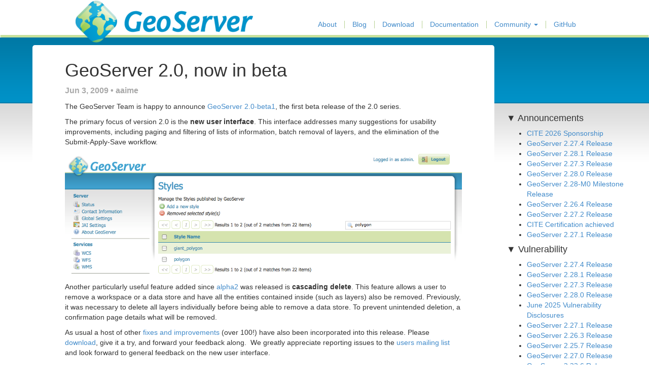

--- FILE ---
content_type: text/html; charset=utf-8
request_url: https://geoserver.org/announcements/developer%20notes/features/tutorials/user%20perspectives/2009/06/03/geoserver-20-now-in-beta.html
body_size: 3216
content:
<!DOCTYPE html>
<html>
    <head>
    <meta charset="utf-8">
    <meta http-equiv="X-UA-Compatible" content="IE=edge,chrome=1">
    <title>GeoServer 2.0, now in beta</title>
    <meta name="viewport" content="width=device-width">
    <link rel="stylesheet" href="http://fonts.googleapis.com/css?family=Open+Sans:400,800" type="text/css"/>
    <link rel="stylesheet" href="https://cdnjs.cloudflare.com/ajax/libs/font-awesome/6.7.1/css/all.min.css"  type="text/css"/>

    
    <link rel="stylesheet" href="/css/bootstrap-3.0.3.min.css">
    <link rel="stylesheet" href="/css/ol.css"/>
    <link rel="stylesheet" href="/css/app.css">
    <link rel="alternate" type="application/atom+xml" title="Atom feed" href="https://geoserver.org/feed.xml">

    <link rel="shortcut icon" href="/favicon.ico">
  </head>

  <body >
      <nav class="navbar" role="navigation">
    <div class="navbar-header">
      <button type="button" class="navbar-toggle" data-toggle="collapse" 
              data-target="#gs-navbar-collapse">
        <span class="sr-only">Toggle navigation</span>
        <span class="icon-bar"></span>
        <span class="icon-bar"></span>
        <span class="icon-bar"></span>
      </button>
      <a class="navbar-brand" href="/">GeoServer</a>
    </div>

    <div class="collapse navbar-collapse" id="gs-navbar-collapse">
      <ul class="nav navbar-nav navbar-right">
        <li>
          <a href="/about">About</a>
        </li>
        <li>
          <a href="/blog" target="_blank">Blog</a>
        </li>        
        <li>
          <a href="/download">Download</a>
        </li>
        <li>
          <a href="http://docs.geoserver.org">Documentation</a>
        </li>
        <li class="dropdown">
          <a href="#" class="dropdown-toggle" data-toggle="dropdown">Community <b class="caret"></b></a>
          <ul class="dropdown-menu">
            <li><a href="/comm">Community Support</a></li>
            <li><a href="/support">Commercial Support</a></li>
            <li><a href="/issues">Issue Tracker</a></li>
            <li><a href="/devel">Community Development</a></li>
            <li><a href="/sponsor">Sponsorship</a></li>
            <li><a href="/roadmap">Roadmap</a></li>
            <li><a href="https://github.com/geoserver/geoserver/wiki/Home" target="_blank">Wiki</a></li>
            <li><a href="https://github.com/geoserver/geoserver/graphs/contributors">Contributors</a></li>
            <li><a href="https://github.com/geoserver/geoserver/blob/master/CODE_OF_CONDUCT.md">Code of Conduct</a></li>
            <li><a href="/license">License</a></li>
          </ul>
        </li>
        <li>
          <a href="https://github.com/geoserver/geoserver" target="_blank">GitHub</a>
        </li>
      </ul>
    </div>
  </nav>

      <div class="background">
        <div class="post-body">
          <div class="wrapper /announcements/developer%20notes/features/tutorials/user%20perspectives/2009/06/03/geoserver-20-now-in-beta">
            <div class="content">
              <div class="post">

                <header class="post-header">
                  <h1 class="post-title">GeoServer 2.0, now in beta</h1>
                  <p class="post-meta">Jun 3, 2009 • aaime</p>
                </header>

                <article class="post-content">
                  <p>The GeoServer Team is happy to announce <a href="http://geoserver.org/display/GEOS/GeoServer+2.0-beta1">GeoServer 2.0-beta1</a>, the first beta release of the 2.0 series.</p>

<p>The primary focus of version 2.0 is the <strong>new user interface</strong>.  This interface addresses many suggestions for usability improvements, including paging and filtering of lists of information, batch removal of layers, and the elimination of the Submit-Apply-Save workflow.</p>

<p><a href="/img/uploads/geoserver_2_beta1.png"><img src="/img/uploads/geoserver_2_beta1.png" alt="filtering styles" /></a></p>

<p>Another particularly useful feature added since <a href="http://blog.geoserver.org/2009/04/20/see-the-new-ui/">alpha2</a> was released is <strong>cascading delete</strong>. This feature allows a user to remove a workspace or a data store and have all the entities contained inside (such as layers) also be removed.  Previously, it was necessary to delete all layers individually before being able to remove a data store.  To prevent unintended deletion, a confirmation page details what will be removed.</p>

<p>As usual a host of other <a href="http://jira.codehaus.org/browse/GEOS/fixforversion/15082">fixes and improvements</a> (over 100!) have also been incorporated into this release. Please <a href="http://geoserver.org/display/GEOS/GeoServer+2.0-beta1">download</a>, give it a try, and forward your feedback along.  We greatly appreciate reporting issues to the <a href="mailto:geoserver-users@lists.sourceforge.net">users mailing list</a> and look forward to general feedback on the new user interface.</p>

                </article>

            </div>
          </div>
        </div>
        <div class="sidebar">
          <script>
            function toggleContents(target) {
              if (target.classList.contains('toggled')) {
                target.classList.remove('toggled')
              } else {
                target.classList.add('toggled')
              }
            }
          </script> 
          <div class="sidebar-category" onclick="toggleContents(this)" />
            <h4>&nbsp;Announcements</h4>
            <ul>
              
                <li><a href="/announcements/2025/12/30/cite-sponsorship-opportunity.html">CITE 2026 Sponsorship</a></li>
                
              
                <li><a href="/announcements/vulnerability/2025/12/18/geoserver-2-27-4-released.html">GeoServer 2.27.4 Release</a></li>
                
              
                <li><a href="/announcements/vulnerability/2025/11/25/geoserver-2-28-1-released.html">GeoServer 2.28.1 Release</a></li>
                
              
                <li><a href="/announcements/vulnerability/2025/10/21/geoserver-2-27-3-released.html">GeoServer 2.27.3 Release</a></li>
                
              
                <li><a href="/announcements/vulnerability/2025/10/14/geoserver-2-28-0-released.html">GeoServer 2.28.0 Release</a></li>
                
              
                <li><a href="/announcements/2025/09/20/geoserver-2-28-M0-milestone-released.html">GeoServer 2.28-M0 Milestone Release</a></li>
                
              
                <li><a href="/announcements/2025/09/01/geoserver-2-26-4-released.html">GeoServer 2.26.4 Release</a></li>
                
              
                <li><a href="/announcements/2025/07/18/geoserver-2-27-2-released.html">GeoServer 2.27.2 Release</a></li>
                
              
                <li><a href="/announcements/2025/07/16/cite-certification.html">CITE Certification achieved</a></li>
                
              
                <li><a href="/announcements/vulnerability/2025/05/13/geoserver-2-27-1-released.html">GeoServer 2.27.1 Release</a></li>
                
                  
            </ul>
          </div>
          
          <!-- 2021 -->
          
            
            
            
              
            
            
            
            
            
            
          
            
            
            
            
            
              
            
            
            
            
            
            
          
            
            
            
            
            
              
            
            
            
            
            
              
            
            
            
            
            
              
            
            
            
            
            
            
          
            
            
            
            
            
              
            
            
            
            
            
            
          
          
          
          
            
            
            
            <div class="sidebar-category" onclick="toggleContents(this)" />
              <h4>&nbsp;Vulnerability</h4>
              <ul>
                
                  
                  
                  
                  <li><a href="/announcements/vulnerability/2025/12/18/geoserver-2-27-4-released.html">GeoServer 2.27.4 Release</a></li>
                  
                
                  
                  
                  
                  <li><a href="/announcements/vulnerability/2025/11/25/geoserver-2-28-1-released.html">GeoServer 2.28.1 Release</a></li>
                  
                
                  
                  
                  
                  <li><a href="/announcements/vulnerability/2025/10/21/geoserver-2-27-3-released.html">GeoServer 2.27.3 Release</a></li>
                  
                
                  
                  
                  
                  <li><a href="/announcements/vulnerability/2025/10/14/geoserver-2-28-0-released.html">GeoServer 2.28.0 Release</a></li>
                  
                
                  
                  
                  
                  <li><a href="/vulnerability/2025/06/10/cve-disclosure.html">June 2025 Vulnerability Disclosures</a></li>
                  
                
                  
                  
                  
                  <li><a href="/announcements/vulnerability/2025/05/13/geoserver-2-27-1-released.html">GeoServer 2.27.1 Release</a></li>
                  
                
                  
                  
                  
                  <li><a href="/announcements/vulnerability/2025/05/13/geoserver-2-26-3-released.html">GeoServer 2.26.3 Release</a></li>
                  
                
                  
                  
                  
                  <li><a href="/announcements/vulnerability/2025/05/13/geoserver-2-25-7-released.html">GeoServer 2.25.7 Release</a></li>
                  
                
                  
                  
                  
                  <li><a href="/announcements/vulnerability/2025/04/03/geoserver-2-27-0-released.html">GeoServer 2.27.0 Release</a></li>
                  
                
                  
                  
                  
                  <li><a href="/announcements/vulnerability/2025/03/17/geoserver-2-22-6-released.html">GeoServer 2.22.6 Release</a></li>
                  
                    
              </ul>
            </div>
          
            
            
            
            <div class="sidebar-category" onclick="toggleContents(this)" />
              <h4>&nbsp;Tutorials</h4>
              <ul>
                
                  
                  
                  
                  <li><a href="/tutorials/2025/12/03/WPS-Buffer-Intersection.html">Master GeoServer WPS - Buffer & Intersection Analysis</a></li>
                  
                
                  
                  
                  
                  <li><a href="/tutorials/2025/09/28/geospatial-techno.html">Master GeoServer WPS - Key Input Categories You Need</a></li>
                  
                
                  
                  
                  
                  <li><a href="/tutorials/2025/08/15/geospatial-techno.html">Exploring Types of WPS Operations in GeoServer</a></li>
                  
                
                  
                  
                  
                  <li><a href="/tutorials/2025/07/06/geospatial-techno.html">GeoServer WPS Extension Installation Guide</a></li>
                  
                
                  
                  
                  
                  <li><a href="/tutorials/2025/05/21/geospatial-techno.html">GeoServer Installation and Upgrade Guide on Windows</a></li>
                  
                
                  
                  
                  
                  <li><a href="/tutorials/2025/04/07/wfs-transaction.html">Mastering WFS Transactions in GeoServer</a></li>
                  
                
                  
                  
                  
                  <li><a href="/tutorials/2025/02/10/geospatial-techno.html">Powerful SLD Styles & Filters in GeoServer</a></li>
                  
                
                  
                  
                  
                  <li><a href="/tutorials/2024/12/25/geospatial-techno.html">Using Logical Operators in GeoServer Filters</a></li>
                  
                
                  
                  
                  
                  <li><a href="/tutorials/2024/11/11/geospatial-techno.html">Exploring CQL/ECQL Filtering in GeoServer</a></li>
                  
                
                  
                  
                  
                  <li><a href="/tutorials/2024/09/24/geospatial-techno.html">Using Spatial Operators in GeoServer Filters</a></li>
                  
                    
              </ul>
            </div>
          
            
            
            
            <div class="sidebar-category" onclick="toggleContents(this)" />
              <h4>&nbsp;Behind The Scenes</h4>
              <ul>
                
                  
                  
                  
                  <li><a href="/behind%20the%20scenes/2025/11/05/gs3-update.html">GeoServer 3 Sprint Update</a></li>
                  
                
                  
                  
                  
                  <li><a href="/behind%20the%20scenes/2025/10/14/developer-update.html">GeoServer 2025 Q4 Developer Update</a></li>
                  
                
                  
                  
                  
                  <li><a href="/behind%20the%20scenes/2025/05/13/gs3-crowdfunding-surpassed.html">GeoServer 3 Crowdfunding Goal Surpassed!</a></li>
                  
                
                  
                  
                  
                  <li><a href="/behind%20the%20scenes/2025/05/13/developer-update.html">GeoServer 2025 Q2 Developer Update</a></li>
                  
                
                  
                  
                  
                  <li><a href="/behind%20the%20scenes/2025/04/08/gs3-last-call.html">GeoServer 3 Crowdfunding – Last Call!</a></li>
                  
                
                  
                  
                  
                  <li><a href="/behind%20the%20scenes/2025/01/21/gs3-80-percent-milestone.html">GeoServer 3 Crowdfunding Campaign Reaches Major Step: 80% Funding Completion</a></li>
                  
                
                  
                  
                  
                  <li><a href="/behind%20the%20scenes/2025/01/13/roadmap.html">GeoServer 2025 Roadmap</a></li>
                  
                
                  
                  
                  
                  <li><a href="/behind%20the%20scenes/2024/10/04/developer-update.html">GeoServer 2024 Q4 Developer Update</a></li>
                  
                
                  
                  
                  
                  <li><a href="/behind%20the%20scenes/2024/09/10/gs3.html">GeoServer 3 Call for Crowdfunding</a></li>
                  
                
                  
                  
                  
                  <li><a href="/behind%20the%20scenes/2024/07/22/developer-update.html">GeoServer 2024 Q3 Developer Update</a></li>
                  
                    
              </ul>
            </div>
          
            
            
            
            <div class="sidebar-category" onclick="toggleContents(this)" />
              <h4>&nbsp;Developer notes</h4>
              <ul>
                
                  
                  
                  
                  <li><a href="/developer%20notes/2021/03/04/main-branch.html">GeoServer repository transition to main branch</a></li>
                  
                
                  
                  
                    
                  
                  
                    
                  
                  
                    
                  
                  
                    
                  
                  
                    
                  
                  
                    
                  
                  
                    
                  
                  
                    
                  
                  
                    
                  
                  
                    
                  
                  
                    
                  
                  
                    
                  
                  
                    
                  
                  
                    
                  
                  
                    
                  
                  
                    
                  
                  
                    
                  
                  
                    
                  
                  
                    
                  
                  
                    
                  
                  
                    
                  
                  
                    
                  
                  
                    
                  
                  
                    
                  
                  
                    
                  
                  
                    
                  
                  
                    
                  
                  
                    
                  
                  
                    
                  
                  
                    
                  
                  
                    
                  
                  
                    
                  
                  
                    
                  
                  
                    
                  
                  
                    
              </ul>
            </div>
          
        </div>
      </div>
      <div id="footer">
    <span class="left"><a href="https://geoserver.org/feed.xml"><img alt="Atom feed" src="https://geoserver.org/img/rss-icon.png" height="16" width="16">Atom feed</a></span>
    <span class="right">
        &copy;2026 <a href="https://www.osgeo.org/">Open Source Geospatial Foundation</a>. License <a href="http://creativecommons.org/licenses/by/3.0/">Creative Commons Attribution</a>.
    </span>
</div>

    </div>
        <script src="/js/jquery-1.11.1.min.js"></script>
    <script src="/js/bootstrap-3.0.3.min.js"></script>
    <script src="/js/ol.js"></script>
    <script src="/js/app.js"></script>
    <script>
    $(document).ready(function() {
        if (typeof window.init != "undefined") {
          init();
        }
    });
    </script>
    
  </body>
</html>
